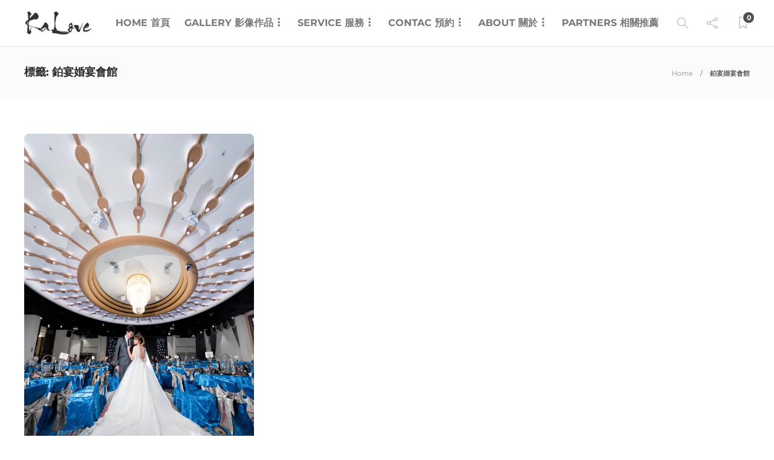

--- FILE ---
content_type: text/html; charset=UTF-8
request_url: https://kalove.tw/tag/%E9%89%91%E5%AE%B4%E5%A9%9A%E5%AE%B4%E6%9C%83%E9%A4%A8/
body_size: 11658
content:
<!DOCTYPE html>
<html lang="zh-TW">
<head>
	<meta charset="UTF-8">
			<meta name="viewport" content="width=device-width, initial-scale=1">
		<meta name='robots' content='index, follow, max-image-preview:large, max-snippet:-1, max-video-preview:-1' />
	
	
	<!-- This site is optimized with the Yoast SEO plugin v25.9 - https://yoast.com/wordpress/plugins/seo/ -->
	<link media="all" href="https://kalove.tw/wp-content/cache/autoptimize/css/autoptimize_6acf3245583af3f3270dc5e5530299f4.css" rel="stylesheet"><link media="screen" href="https://kalove.tw/wp-content/cache/autoptimize/css/autoptimize_9a8c12f1d0e199c310ea49f3eb67b449.css" rel="stylesheet"><title>鉑宴婚宴會館 - 婚攝卡樂</title>
	<link rel="canonical" href="https://kalove.tw/tag/鉑宴婚宴會館/" />
	<meta property="og:locale" content="zh_TW" />
	<meta property="og:type" content="article" />
	<meta property="og:title" content="鉑宴婚宴會館 - 婚攝卡樂" />
	<meta property="og:url" content="https://kalove.tw/tag/鉑宴婚宴會館/" />
	<meta property="og:site_name" content="婚攝卡樂" />
	<meta property="og:image" content="https://kalove.tw/wp-content/uploads/2015LOGO_B.png" />
	<meta property="og:image:width" content="1280" />
	<meta property="og:image:height" content="450" />
	<meta property="og:image:type" content="image/png" />
	<meta name="twitter:card" content="summary_large_image" />
	<script type="application/ld+json" class="yoast-schema-graph">{"@context":"https://schema.org","@graph":[{"@type":"CollectionPage","@id":"https://kalove.tw/tag/%e9%89%91%e5%ae%b4%e5%a9%9a%e5%ae%b4%e6%9c%83%e9%a4%a8/","url":"https://kalove.tw/tag/%e9%89%91%e5%ae%b4%e5%a9%9a%e5%ae%b4%e6%9c%83%e9%a4%a8/","name":"鉑宴婚宴會館 - 婚攝卡樂","isPartOf":{"@id":"https://kalove.tw/#website"},"primaryImageOfPage":{"@id":"https://kalove.tw/tag/%e9%89%91%e5%ae%b4%e5%a9%9a%e5%ae%b4%e6%9c%83%e9%a4%a8/#primaryimage"},"image":{"@id":"https://kalove.tw/tag/%e9%89%91%e5%ae%b4%e5%a9%9a%e5%ae%b4%e6%9c%83%e9%a4%a8/#primaryimage"},"thumbnailUrl":"https://kalove.tw/wp-content/uploads/50289796648_eed28b8548_b.jpg","breadcrumb":{"@id":"https://kalove.tw/tag/%e9%89%91%e5%ae%b4%e5%a9%9a%e5%ae%b4%e6%9c%83%e9%a4%a8/#breadcrumb"},"inLanguage":"zh-TW"},{"@type":"ImageObject","inLanguage":"zh-TW","@id":"https://kalove.tw/tag/%e9%89%91%e5%ae%b4%e5%a9%9a%e5%ae%b4%e6%9c%83%e9%a4%a8/#primaryimage","url":"https://kalove.tw/wp-content/uploads/50289796648_eed28b8548_b.jpg","contentUrl":"https://kalove.tw/wp-content/uploads/50289796648_eed28b8548_b.jpg","width":683,"height":1024},{"@type":"BreadcrumbList","@id":"https://kalove.tw/tag/%e9%89%91%e5%ae%b4%e5%a9%9a%e5%ae%b4%e6%9c%83%e9%a4%a8/#breadcrumb","itemListElement":[{"@type":"ListItem","position":1,"name":"首頁","item":"https://kalove.tw/"},{"@type":"ListItem","position":2,"name":"鉑宴婚宴會館"}]},{"@type":"WebSite","@id":"https://kalove.tw/#website","url":"https://kalove.tw/","name":"婚攝卡樂","description":"台北桃園新竹最多人推薦的婚攝團隊","publisher":{"@id":"https://kalove.tw/#organization"},"potentialAction":[{"@type":"SearchAction","target":{"@type":"EntryPoint","urlTemplate":"https://kalove.tw/?s={search_term_string}"},"query-input":{"@type":"PropertyValueSpecification","valueRequired":true,"valueName":"search_term_string"}}],"inLanguage":"zh-TW"},{"@type":"Organization","@id":"https://kalove.tw/#organization","name":"婚攝卡樂","url":"https://kalove.tw/","logo":{"@type":"ImageObject","inLanguage":"zh-TW","@id":"https://kalove.tw/#/schema/logo/image/","url":"https://kalove.tw/wp-content/uploads/2015LOGO_B.png","contentUrl":"https://kalove.tw/wp-content/uploads/2015LOGO_B.png","width":1280,"height":450,"caption":"婚攝卡樂"},"image":{"@id":"https://kalove.tw/#/schema/logo/image/"},"sameAs":["https://www.facebook.com/kalovewedding"]}]}</script>
	<!-- / Yoast SEO plugin. -->



<link rel='dns-prefetch' href='//use.fontawesome.com' />

<link rel="alternate" type="application/rss+xml" title="訂閱《婚攝卡樂》&raquo; 資訊提供" href="https://kalove.tw/feed/" />
<link rel="alternate" type="application/rss+xml" title="訂閱《婚攝卡樂》&raquo; 留言的資訊提供" href="https://kalove.tw/comments/feed/" />
<link rel="alternate" type="application/rss+xml" title="訂閱《婚攝卡樂》&raquo; 標籤〈鉑宴婚宴會館〉的資訊提供" href="https://kalove.tw/tag/%e9%89%91%e5%ae%b4%e5%a9%9a%e5%ae%b4%e6%9c%83%e9%a4%a8/feed/" />
		
		<script type="text/javascript">
/* <![CDATA[ */
window._wpemojiSettings = {"baseUrl":"https:\/\/s.w.org\/images\/core\/emoji\/16.0.1\/72x72\/","ext":".png","svgUrl":"https:\/\/s.w.org\/images\/core\/emoji\/16.0.1\/svg\/","svgExt":".svg","source":{"concatemoji":"https:\/\/kalove.tw\/wp-includes\/js\/wp-emoji-release.min.js?ver=6.8.3"}};
/*! This file is auto-generated */
!function(s,n){var o,i,e;function c(e){try{var t={supportTests:e,timestamp:(new Date).valueOf()};sessionStorage.setItem(o,JSON.stringify(t))}catch(e){}}function p(e,t,n){e.clearRect(0,0,e.canvas.width,e.canvas.height),e.fillText(t,0,0);var t=new Uint32Array(e.getImageData(0,0,e.canvas.width,e.canvas.height).data),a=(e.clearRect(0,0,e.canvas.width,e.canvas.height),e.fillText(n,0,0),new Uint32Array(e.getImageData(0,0,e.canvas.width,e.canvas.height).data));return t.every(function(e,t){return e===a[t]})}function u(e,t){e.clearRect(0,0,e.canvas.width,e.canvas.height),e.fillText(t,0,0);for(var n=e.getImageData(16,16,1,1),a=0;a<n.data.length;a++)if(0!==n.data[a])return!1;return!0}function f(e,t,n,a){switch(t){case"flag":return n(e,"\ud83c\udff3\ufe0f\u200d\u26a7\ufe0f","\ud83c\udff3\ufe0f\u200b\u26a7\ufe0f")?!1:!n(e,"\ud83c\udde8\ud83c\uddf6","\ud83c\udde8\u200b\ud83c\uddf6")&&!n(e,"\ud83c\udff4\udb40\udc67\udb40\udc62\udb40\udc65\udb40\udc6e\udb40\udc67\udb40\udc7f","\ud83c\udff4\u200b\udb40\udc67\u200b\udb40\udc62\u200b\udb40\udc65\u200b\udb40\udc6e\u200b\udb40\udc67\u200b\udb40\udc7f");case"emoji":return!a(e,"\ud83e\udedf")}return!1}function g(e,t,n,a){var r="undefined"!=typeof WorkerGlobalScope&&self instanceof WorkerGlobalScope?new OffscreenCanvas(300,150):s.createElement("canvas"),o=r.getContext("2d",{willReadFrequently:!0}),i=(o.textBaseline="top",o.font="600 32px Arial",{});return e.forEach(function(e){i[e]=t(o,e,n,a)}),i}function t(e){var t=s.createElement("script");t.src=e,t.defer=!0,s.head.appendChild(t)}"undefined"!=typeof Promise&&(o="wpEmojiSettingsSupports",i=["flag","emoji"],n.supports={everything:!0,everythingExceptFlag:!0},e=new Promise(function(e){s.addEventListener("DOMContentLoaded",e,{once:!0})}),new Promise(function(t){var n=function(){try{var e=JSON.parse(sessionStorage.getItem(o));if("object"==typeof e&&"number"==typeof e.timestamp&&(new Date).valueOf()<e.timestamp+604800&&"object"==typeof e.supportTests)return e.supportTests}catch(e){}return null}();if(!n){if("undefined"!=typeof Worker&&"undefined"!=typeof OffscreenCanvas&&"undefined"!=typeof URL&&URL.createObjectURL&&"undefined"!=typeof Blob)try{var e="postMessage("+g.toString()+"("+[JSON.stringify(i),f.toString(),p.toString(),u.toString()].join(",")+"));",a=new Blob([e],{type:"text/javascript"}),r=new Worker(URL.createObjectURL(a),{name:"wpTestEmojiSupports"});return void(r.onmessage=function(e){c(n=e.data),r.terminate(),t(n)})}catch(e){}c(n=g(i,f,p,u))}t(n)}).then(function(e){for(var t in e)n.supports[t]=e[t],n.supports.everything=n.supports.everything&&n.supports[t],"flag"!==t&&(n.supports.everythingExceptFlag=n.supports.everythingExceptFlag&&n.supports[t]);n.supports.everythingExceptFlag=n.supports.everythingExceptFlag&&!n.supports.flag,n.DOMReady=!1,n.readyCallback=function(){n.DOMReady=!0}}).then(function(){return e}).then(function(){var e;n.supports.everything||(n.readyCallback(),(e=n.source||{}).concatemoji?t(e.concatemoji):e.wpemoji&&e.twemoji&&(t(e.twemoji),t(e.wpemoji)))}))}((window,document),window._wpemojiSettings);
/* ]]> */
</script>


<link rel='stylesheet' id='ls-google-fonts-css' href='https://kalove.tw/wp-content/cache/autoptimize/css/autoptimize_single_fc5be847903cee0ee1201420846ac4ac.css?ver=1647285169' type='text/css' media='all' />




<link rel='stylesheet' id='font-awesome-svg-styles-css' href='https://kalove.tw/wp-content/cache/autoptimize/css/autoptimize_single_19cf47f65b95a2cbd2b4dd6a4988d373.css' type='text/css' media='all' />


<link rel='stylesheet' id='font-awesome-official-css' href='https://use.fontawesome.com/releases/v5.15.4/css/all.css' type='text/css' media='all' integrity="sha384-DyZ88mC6Up2uqS4h/KRgHuoeGwBcD4Ng9SiP4dIRy0EXTlnuz47vAwmeGwVChigm" crossorigin="anonymous" />







<link rel='stylesheet' id='gillion-theme-settings-css' href='https://kalove.tw/wp-content/cache/autoptimize/css/autoptimize_single_3a27b5059aa7fdaeaa0accb3eafc6295.css?ver=663892621' type='text/css' media='all' />

<link rel='stylesheet' id='gillion-default-fonts-css' href='https://kalove.tw/wp-content/cache/autoptimize/css/autoptimize_single_11e4132990dec920c84f434398393bc5.css?ver=1647285169' type='text/css' media='all' />
<link rel="preload" as="style" href="https://kalove.tw/wp-content/cache/autoptimize/css/autoptimize_single_4faf5ddbe7dee31de8564bb5ee949162.css?ver=1647285169" /><link rel="stylesheet" href="https://kalove.tw/wp-content/cache/autoptimize/css/autoptimize_single_4faf5ddbe7dee31de8564bb5ee949162.css?ver=1647285169" media="print" onload="this.media='all'"><noscript><link rel="stylesheet" href="//kalove.tw/wp-content/uploads/omgf/omgf-stylesheet-88/omgf-stylesheet-88.css?ver=1647285169" /></noscript><link rel='stylesheet' id='font-awesome-official-v4shim-css' href='https://use.fontawesome.com/releases/v5.15.4/css/v4-shims.css' type='text/css' media='all' integrity="sha384-Vq76wejb3QJM4nDatBa5rUOve+9gkegsjCebvV/9fvXlGWo4HCMR4cJZjjcF6Viv" crossorigin="anonymous" />

<script type="text/javascript" src="https://kalove.tw/wp-includes/js/jquery/jquery.min.js?ver=3.7.1" id="jquery-core-js"></script>


<script type="text/javascript" id="gillion-scripts-js-extra">
/* <![CDATA[ */
var gillion_loadmore_posts = {"ajax_url":"https:\/\/kalove.tw\/wp-admin\/admin-ajax.php"};
var gillion = {"siteurl":"https:\/\/kalove.tw\/","loggedin":"","page_loader":"0","notice":"","header_animation_dropdown_delay":"1000","header_animation_dropdown":"easeOutQuint","header_animation_dropdown_speed":"300","lightbox_opacity":"0.88","lightbox_transition":"elastic","page_numbers_prev":"Previous","page_numbers_next":"Next","rtl_support":"","footer_parallax":"","social_share":"{\"email\":true,\"facebook\":true,\"line\":true}","text_show_all":"Show All","single_post_slider_parallax":"1"};
/* ]]> */
</script>


<script></script><meta name="generator" content="Powered by LayerSlider 6.9.2 - Multi-Purpose, Responsive, Parallax, Mobile-Friendly Slider Plugin for WordPress." />
<!-- LayerSlider updates and docs at: https://layerslider.kreaturamedia.com -->
<link rel="https://api.w.org/" href="https://kalove.tw/wp-json/" /><link rel="alternate" title="JSON" type="application/json" href="https://kalove.tw/wp-json/wp/v2/tags/681" /><link rel="EditURI" type="application/rsd+xml" title="RSD" href="https://kalove.tw/xmlrpc.php?rsd" />
<meta name="generator" content="WordPress 6.8.3" />
<meta name="generator" content="Redux 4.5.7" />		<script>
			document.documentElement.className = document.documentElement.className.replace('no-js', 'js');
		</script>
				
		<meta name="generator" content="Powered by WPBakery Page Builder - drag and drop page builder for WordPress."/>
<link rel="icon" href="https://kalove.tw/wp-content/uploads/2015LOGO_2-512-50x50.jpg" sizes="32x32" />
<link rel="icon" href="https://kalove.tw/wp-content/uploads/2015LOGO_2-512-220x220.jpg" sizes="192x192" />
<link rel="apple-touch-icon" href="https://kalove.tw/wp-content/uploads/2015LOGO_2-512-220x220.jpg" />
<meta name="msapplication-TileImage" content="https://kalove.tw/wp-content/uploads/2015LOGO_2-512-300x300.jpg" />
<noscript><style> .wpb_animate_when_almost_visible { opacity: 1; }</style></noscript></head>
<body class="archive tag tag-681 wp-theme-gillion sh-body-header-sticky sh-bookmarks-style_title sh-title-style1 sh-section-tabs-style1 sh-carousel-style1 sh-carousel-position-title sh-post-categories-style1 sh-review-style1 sh-meta-order-bottom sh-instagram-widget-columns2 sh-categories-position-title sh-media-icon-style1 sh-wc-labels-off wpb-js-composer js-comp-ver-8.1 vc_responsive" >


<div class="sh-header-side">
			
<div id="subscribe-1" class="widget_sh_mailChimp widget_sh_mailChimp_style1 widget-item widget_subscribe">
	<div class="sh-widget-title-styling"><h5 class="widget-title">Subscribe Now</h5></div>
	
	
</div><div id="posts_slider-3" class="widget_facebook widget-item widget_posts_slider">
			<div class="widget-slide-arrows-container not-slider">
			<div class="sh-widget-title-styling"><h5 class="widget-title">Trending News</h5></div>                			<div class="widget-slide-arrows sh-carousel-buttons-styling"></div>
            		</div>
	
	
    
</div>	</div>
<div class="sh-header-side-overlay"></div>

	<div id="page-container" class="">
		
														<header class="primary-mobile">
						<div id="header-mobile" class="sh-header-mobile">
	<div class="sh-header-mobile-navigation">
		<div class="container">
			<div class="sh-table sh-header-mobile-table">
				<div class="sh-table-cell">

										<nav id="header-navigation-mobile" class="header-standard-position sh-header-mobile-navigation-left">
						<div class="sh-nav-container">
							<ul class="sh-nav">
								<li>
									<div class="sh-hamburger-menu sh-nav-dropdown">
					                	<span></span>
					                	<span></span>
					                	<span></span>
					                	<span></span>
					                </div>
								</li>
							</ul>
						</div>
					</nav>

				</div>
				<div class="sh-table-cell sh-header-logo-container">

										        <div class="header-logo">
            <a href="https://kalove.tw/" class="header-logo-container sh-table-small">
                <div class="sh-table-cell">

                    <img class="sh-standard-logo lazyload" data-src="https://kalove.tw/wp-content/uploads/LOGO.png" alt="婚攝卡樂" height=&quot;50&quot; src="[data-uri]" style="--smush-placeholder-width: 114px; --smush-placeholder-aspect-ratio: 114/40;" />
                    <img class="sh-sticky-logo lazyload" data-src="https://kalove.tw/wp-content/uploads/LOGO.png" alt="婚攝卡樂" height=&quot;50&quot; src="[data-uri]" style="--smush-placeholder-width: 114px; --smush-placeholder-aspect-ratio: 114/40;" />
                    <img class="sh-light-logo lazyload" data-src="https://kalove.tw/wp-content/uploads/LOGO.png" alt="婚攝卡樂" height=&quot;50&quot; src="[data-uri]" style="--smush-placeholder-width: 114px; --smush-placeholder-aspect-ratio: 114/40;" />

                </div>
            </a>
        </div>

    
				</div>
				<div class="sh-table-cell">

										<nav class="header-standard-position sh-header-mobile-navigation-right">
						<div class="sh-nav-container">
							<ul class="sh-nav">

																 <li class="menu-item menu-item-has-children sh-nav-readmore sh-nav-special"> <a href="https://kalove.tw/?read-it-later"> <div> <i class="ti-bookmark"></i> <span class="sh-read-later-total">0</span> </div> </a> </li> 
							</ul>
						</div>
					</nav>

				</div>
			</div>
		</div>
	</div>
	<nav class="sh-header-mobile-dropdown">
		<div class="container sh-nav-container">
			<ul class="sh-nav-mobile"></ul>
		</div>

		<div class="container sh-nav-container">
							<div class="header-mobile-social-media">
					<a href="https://www.facebook.com/kalovewedding"  target = "_blank"  class="social-media-facebook">
                    <i class="fa fa-facebook"></i>
                </a><a href="https://www.instagram.com/kalove617/"  target = "_blank"  class="social-media-instagram">
                    <i class="fa fa-instagram"></i>
                </a><div class="sh-clear"></div>				</div>
					</div>

					<div class="header-mobile-search">
				<div class="container sh-nav-container">
					<form role="search" method="get" class="header-mobile-form" action="https://kalove.tw/">
						<input class="header-mobile-form-input" type="text" placeholder="Search here.." value="" name="s" required />
						<button type="submit" class="header-mobile-form-submit">
							<i class="icon-magnifier"></i>
						</button>
					</form>
				</div>
			</div>
			</nav>
</div>
					</header>
					<header class="primary-desktop">
						
<div class="sh-header-height">
	<div class="sh-header sh-header-2 sh-sticky-header">
		<div class="container">
			<div class="sh-table">
				<div class="sh-table-cell sh-header-logo-container">

										<nav class="header-standard-position">
						<div class="sh-nav-container">
							<ul class="sh-nav sh-nav-left">
								<li>
																		        <div class="header-logo">
            <a href="https://kalove.tw/" class="header-logo-container sh-table-small">
                <div class="sh-table-cell">

                    <img class="sh-standard-logo lazyload" data-src="https://kalove.tw/wp-content/uploads/LOGO.png" alt="婚攝卡樂" height=&quot;50&quot; src="[data-uri]" style="--smush-placeholder-width: 114px; --smush-placeholder-aspect-ratio: 114/40;" />
                    <img class="sh-sticky-logo lazyload" data-src="https://kalove.tw/wp-content/uploads/LOGO.png" alt="婚攝卡樂" height=&quot;50&quot; src="[data-uri]" style="--smush-placeholder-width: 114px; --smush-placeholder-aspect-ratio: 114/40;" />
                    <img class="sh-light-logo lazyload" data-src="https://kalove.tw/wp-content/uploads/LOGO.png" alt="婚攝卡樂" height=&quot;50&quot; src="[data-uri]" style="--smush-placeholder-width: 114px; --smush-placeholder-aspect-ratio: 114/40;" />

                </div>
            </a>
        </div>

    								</li>
							</ul>
						</div>
					</nav>

				</div>
				<div class="sh-table-cell sh-header-nav-container">

										<nav id="header-navigation" class="header-standard-position">

													<div class="sh-nav-container">
								<ul class="sh-nav">
									<li id="menu-item-2849" class="menu-item menu-item-type-post_type menu-item-object-page menu-item-home menu-item-2849"><a title = "婚攝卡樂" rel = "home" href = "https://kalove.tw/">Home 首頁</a></li><li id="menu-item-16" class="menu-item menu-item-type-custom menu-item-object-custom menu-item-has-children menu-item-16"><a title = "Gallery 影像作品" href = "#">Gallery 影像作品</a><ul class="sub-menu"><li id="menu-item-1364" class="menu-item menu-item-type-taxonomy menu-item-object-category menu-item-1364"><a title = "WeddingDay 婚禮攝影" href = "https://kalove.tw/category/kalove/wedding-day/">Wedding Day 婚禮攝影</a></li><li id="menu-item-1366" class="menu-item menu-item-type-taxonomy menu-item-object-category menu-item-1366"><a title = "Pregnant 孕婦寫真" href = "https://kalove.tw/category/kalove/pregnant/">Pregnant 孕婦寫真</a></li><li id="menu-item-1365" class="menu-item menu-item-type-taxonomy menu-item-object-category menu-item-1365"><a title = "Pre-Wedding 自助婚紗" href = "https://kalove.tw/category/kalove/pre-wedding/">Pre-Wedding 自助婚紗</a></li><li id="menu-item-1367" class="menu-item menu-item-type-taxonomy menu-item-object-category menu-item-1367"><a title = "Wedding Day 婚禮錄影" href = "https://kalove.tw/category/wedding-day-sam/">Wedding Day 婚禮錄影 | Sam</a></li></ul></li><li id="menu-item-17" class="menu-item menu-item-type-custom menu-item-object-custom menu-item-has-children menu-item-17"><a title = "Service 服務" href = "#">Service 服務</a><ul class="sub-menu"><li id="menu-item-353" class="menu-item menu-item-type-post_type menu-item-object-page menu-item-353"><a title = "WeddingDay 婚禮攝影" href = "https://kalove.tw/wedding-service/">Wedding Day 婚禮攝影</a></li><li id="menu-item-421" class="menu-item menu-item-type-post_type menu-item-object-page menu-item-421"><a title = "Pregnant 孕婦寫真" href = "https://kalove.tw/pregnant-service/">Pregnant 孕婦寫真</a></li></ul></li><li id="menu-item-18" class="menu-item menu-item-type-custom menu-item-object-custom menu-item-has-children menu-item-18"><a title = "Contac 預約" href = "#">Contac 預約</a><ul class="sub-menu"><li id="menu-item-118" class="menu-item menu-item-type-post_type menu-item-object-page menu-item-118"><a title = "WeddingDay 婚禮記錄預約" href = "https://kalove.tw/wedding-contac/">Wedding Day 婚禮記錄預約</a></li></ul></li><li id="menu-item-19" class="menu-item menu-item-type-custom menu-item-object-custom menu-item-has-children menu-item-19"><a title = "About 關於" href = "#">About 關於</a><ul class="sub-menu"><li id="menu-item-2247" class="menu-item menu-item-type-post_type menu-item-object-page menu-item-2247"><a title = "找婚攝必須知道的六件事！" href = "https://kalove.tw/looking-for-wedding-photographer/">找婚攝必須知道的六件事</a></li><li id="menu-item-3688" class="menu-item menu-item-type-post_type menu-item-object-page menu-item-3688"><a href = "https://kalove.tw/six-things-to-know-when-choosing-a-wedding-photographer/">找婚攝掌握六件事</a></li><li id="menu-item-1403" class="menu-item menu-item-type-post_type menu-item-object-page menu-item-1403"><a title = "屬於妳的婚禮故事" href = "https://kalove.tw/%e5%b1%ac%e6%96%bc%e5%a6%b3%e7%9a%84%e5%a9%9a%e7%a6%ae%e6%95%85%e4%ba%8b/">屬於妳的婚禮故事</a></li><li id="menu-item-2286" class="menu-item menu-item-type-post_type menu-item-object-page menu-item-2286"><a title = "雙婚攝的好處與目的" href = "https://kalove.tw/%e9%9b%99%e5%a9%9a%e6%94%9d%e7%9a%84%e5%a5%bd%e8%99%95%e8%88%87%e7%9b%ae%e7%9a%84/">雙婚攝的好處與目的</a></li><li id="menu-item-126" class="menu-item menu-item-type-post_type menu-item-object-page menu-item-126"><a title = "Kalove 關於卡樂" href = "https://kalove.tw/about/">我是卡樂</a></li><li id="menu-item-125" class="menu-item menu-item-type-post_type menu-item-object-page menu-item-125"><a title = "Talk 聊聊婚禮紀實" href = "https://kalove.tw/talk/">聊聊婚禮紀實</a></li><li id="menu-item-960" class="menu-item menu-item-type-post_type menu-item-object-page menu-item-960"><a title = "Wedding-Note 婚禮拍攝注意事項" href = "https://kalove.tw/wedding-note/">婚禮拍攝注意事項</a></li><li id="menu-item-682" class="menu-item menu-item-type-post_type menu-item-object-page menu-item-682"><a title = "Recognition 新人推薦" href = "https://kalove.tw/recommend/">新人推薦</a></li><li id="menu-item-653" class="menu-item menu-item-type-post_type menu-item-object-page menu-item-653"><a title = "Tool 攝影器材" href = "https://kalove.tw/tool/">攝影器材</a></li></ul></li><li id="menu-item-431" class="menu-item menu-item-type-post_type menu-item-object-page menu-item-431"><a title = "Partners 相關推薦" href = "https://kalove.tw/partners/">Partners 相關推薦</a></li>																		
            <li class="menu-item sh-nav-search sh-nav-special">
                <a href="#"><i class="icon icon-magnifier"></i></a>
            </li>									
            <li class="menu-item menu-item-has-children sh-nav-share sh-nav-special">
            	<a href="#">
            		<div>
            			<i class="icon icon-share"></i>
            		</div>
            	</a>
            	<ul class="sub-menu sh-nav-share-ul">
            		<li class="sh-share-item sh-share-item-facebook menu-item">
                <a href="https://www.facebook.com/kalovewedding"  target = "_blank" >
                    <i class="fa fa-facebook"></i>
                </a>
            </li><li class="sh-share-item sh-share-item-instagram menu-item">
                <a href="https://www.instagram.com/kalove617/"  target = "_blank" >
                    <i class="fa fa-instagram"></i>
                </a>
            </li>
            	</ul>
            </li>																											 <li class="menu-item menu-item-has-children sh-nav-readmore sh-nav-special"> <a href="https://kalove.tw/?read-it-later"> <div> <i class="ti-bookmark"></i> <span class="sh-read-later-total">0</span> </div> </a> <ul class="sub-menu sh-read-later-list sh-read-later-list-init"> <li class="sh-read-later-item menu-item text-center"> <a href="https://kalove.tw/?read-it-later"> Login to add posts to your read later list </a> </li> </ul> </li> 																		
								</ul>
							</div>

											</nav>

				</div>
			</div>
		</div>

		<div class="sh-header-search-side">
	<div class="sh-header-search-side-container">

		<form method="get" class="sh-header-search-form" action="https://kalove.tw/">
			<input type="text" value="" name="s" class="sh-header-search-side-input" placeholder="Enter a keyword to search..." />
			<div class="sh-header-search-side-close">
				<i class="ti-close"></i>
			</div>
			<div class="sh-header-search-side-icon">
				<i class="ti-search"></i>
			</div>
		</form>

	</div>
</div>
	</div>
</div>
					</header>
							


			


			
	
		<div class="sh-titlebar">
			<div class="container">
				<div class="sh-table sh-titlebar-height-small">
					<div class="titlebar-title sh-table-cell">

													<h1>
								標籤: <span>鉑宴婚宴會館</span>							</h1>
						
					</div>
											<div class="title-level sh-table-cell">

							<div id="breadcrumbs" class="breadcrumb-trail breadcrumbs"><span class="item-home"><a class="bread-link bread-home" href="https://kalove.tw/" title="Home">Home</a></span><span class="separator"> &gt; </span><span class="item-current item-tag"><span class="bread-current bread-tag">鉑宴婚宴會館</span></span></div>
						</div>
									</div>
			</div>
		</div>

	

			
		
			<div id="wrapper" class="layout-default">
				
				<div class="content-container sh-page-layout-default">
									<div class="container entry-content">
				
				
	
    	<div id="content-wrapper">
    		<div id="content" class="">
				
				
    			<div class="sh-group blog-list blog-style-masonry blog-style-masonry-card">

    				
	<article id="post-3195" class="post-item post-3195 post type-post status-publish format-standard has-post-thumbnail hentry category-wedding-day category-kalove tag-271 tag-767 tag-682 tag-681 tag-683 tag-684">
		<div class="post-container">

			
				<div class="post-thumbnail">
											<img width="585" height="877" src="[data-uri]" data-lazy-type="image" data-lazy-src="https://kalove.tw/wp-content/uploads/50289796648_eed28b8548_b-585x877.jpg" class="lazy lazy-hidden attachment-gillion-masonry size-gillion-masonry wp-post-image" alt="" decoding="async" fetchpriority="high" data-lazy-srcset="https://kalove.tw/wp-content/uploads/50289796648_eed28b8548_b-585x877.jpg 585w, https://kalove.tw/wp-content/uploads/50289796648_eed28b8548_b.jpg 683w" data-lazy-sizes="(max-width: 585px) 100vw, 585px" /><noscript><img width="585" height="877" src="https://kalove.tw/wp-content/uploads/50289796648_eed28b8548_b-585x877.jpg" class="attachment-gillion-masonry size-gillion-masonry wp-post-image" alt="" decoding="async" fetchpriority="high" srcset="https://kalove.tw/wp-content/uploads/50289796648_eed28b8548_b-585x877.jpg 585w, https://kalove.tw/wp-content/uploads/50289796648_eed28b8548_b.jpg 683w" sizes="(max-width: 585px) 100vw, 585px" /></noscript>					
					            <a href="https://kalove.tw/%e9%89%91%e5%ae%b4%e5%a9%9a%e5%ae%b4%e6%9c%83%e9%a4%a8-%e5%a9%9a%e6%94%9d-tree-pon/" class="post-overlay"></a>
        														</div>

			
			<div class="post-content-container">
				<div class="post-categories-container">
                <div class="post-categories"><a href="https://kalove.tw/category/kalove/wedding-day/">Wedding Day 婚禮攝影</a>, <a href="https://kalove.tw/category/kalove/">卡樂</a></div>
            </div>
				<a href="https://kalove.tw/%e9%89%91%e5%ae%b4%e5%a9%9a%e5%ae%b4%e6%9c%83%e9%a4%a8-%e5%a9%9a%e6%94%9d-tree-pon/" class="post-title">
					<h2>												鉑宴婚宴會館「婚攝」- TREE + PON&nbsp;<span class="post-read-later post-read-later-guest" href="#login-register" data-type="add" data-id="3195"><i class="fa fa-bookmark-o"></i></span>					</h2>				</a>

				
    
            <div class="post-content">
            藉由好友大力推薦，好友捶心肝掛保證，搭上橋樑，有緣幫新人拍攝婚禮，首次來到鉑宴婚宴會館拍攝婚禮，卡樂從新竹搬家到桃園後，只距離新家五百公尺，加上此次只拍攝單午宴...        </div>
    
            <div class="post-meta">
            
    <div class="post-meta-content">
                    <span class="post-auhor-date">
                                <span>
                <a href="https://kalove.tw/author/liaoyihsin/" class="post-author">kalove</a></span>,
                                    <a href="https://kalove.tw/%e9%89%91%e5%ae%b4%e5%a9%9a%e5%ae%b4%e6%9c%83%e9%a4%a8-%e5%a9%9a%e6%94%9d-tree-pon/" class="post-date">
                                                                            5 年 ago                                            </a>
                            </span>
        
                
                
                
                            <span class="post-readtime">
                <i class="icon icon-clock"></i>
                1 min <span>read</span>            </span>
        
                
                                            <span class="responsive-post-read-later">
                    &nbsp;<span class="post-read-later post-read-later-guest" href="#login-register" data-type="add" data-id="3195"><i class="fa fa-bookmark-o"></i></span>                </span>
                        </div>

        </div>
    
			</div>

		</div>
	</article>



    			</div>
    			
    		</div>
    		    	</div>

    

					</div>
				</div>

		
	
					
				<footer class="sh-footer">
					<div class="sh-footer-widgets">
    <div class="container">
        <div class="row">
            <div class="col-md-4 col-sm-6">
                
<div id="about_us-2" class="widget_about_us widget-item widget_about_us">
	<div class="sh-widget-title-styling"><h4 class="widget-title">About Us</h4></div>
	
			<p class="widget-quote">用最自然的拍攝手法，記錄您最美的一天。</p>
	

					<p class="widget-description">在這個重要的人生時刻，我們的攝影師將捕捉每一個珍貴的瞬間，為您的婚禮留下難忘的回憶。我們的攝影風格注重細節、自然、優雅，讓您在回憶時仍能感受到當時的情感和氛圍。我們與新人合作，致力於打造獨特且具有個人風格的攝影作品，讓您的婚禮不再是只有當天的一次盛大活動，更是一個永恆的故事。</p>
		
			<p class="widget-quote-description">把握機會，幸福從此刻誕生，趕快預約吧！</p>
	
	

</div><div id="custom_html-5" class="widget_text widget-item widget_custom_html"><div class="sh-widget-title-styling"><h4 class="widget-title">LINE QR Code</h4></div><div class="textwidget custom-html-widget"><a href="https://lin.ee/QhqsYyH" target="_blank"><img class="lazy lazy-hidden" src="[data-uri]" data-lazy-type="image" data-lazy-src="https://qr-official.line.me/gs/M_171duclk_BW.png" alt="LINEQR"><noscript><img src="https://qr-official.line.me/gs/M_171duclk_BW.png" alt="LINEQR"></noscript></a></div></div>            </div>
            <div class="col-md-4 col-sm-6">
                <div id="posts_slider-6" class="widget_facebook widget-item widget_posts_slider">
			<div class="widget-slide-arrows-container">
			<div class="sh-widget-title-styling"><h4 class="widget-title">Trending Slider</h4></div>                			<div class="widget-slide-arrows sh-carousel-buttons-styling"></div>
            		</div>
	
			
			<div class="sh-widget-posts-slider sh-widget-posts-slider-group-style2 style3 sh-widget-posts-slider-init">
				
					<div class="sh-widget-posts-slider-item sh-widget-posts-slider-style2">
						<div class="sh-ratio">
							<div class="sh-ratio-container">
								<div class="sh-ratio-content lazyload" style="background-image:inherit;" data-bg-image="url( https://kalove.tw/wp-content/uploads/54786763060_3fa9d3f0ac_b-420x265.jpg)">
									<div class="sh-widget-posts-slider-content">

										<a href="https://kalove.tw/%e8%97%8f%e9%ae%ae%e9%96%a3-%e5%a9%9a%e6%94%9d-%e7%a9%8e%e7%b6%b8-%e7%b5%ae%e6%b6%b5/">
											<h5 class="post-title">
												藏鮮閣「婚攝」- 穎綸 + 絮涵&nbsp;<span class="post-read-later post-read-later-guest" href="#login-register" data-type="add" data-id="3973"><i class="fa fa-bookmark-o"></i></span>											</h5>
										</a>
										<div class="post-meta">
											
    <div class="post-meta-content">
        
                                            <span class="post-auhor-date">
                    <a href="https://kalove.tw/%e8%97%8f%e9%ae%ae%e9%96%a3-%e5%a9%9a%e6%94%9d-%e7%a9%8e%e7%b6%b8-%e7%b5%ae%e6%b6%b5/" class="post-date">
                                                    8 個月 ago                                            </a>
                </span>
                    
                
                
                
                            <span class="post-views">
                <i class="icon icon-eye"></i>
                518            </span>
        
                                            <span class="responsive-post-read-later">
                    &nbsp;<span class="post-read-later post-read-later-guest" href="#login-register" data-type="add" data-id="3973"><i class="fa fa-bookmark-o"></i></span>                </span>
                        </div>

										</div>

									</div>
								</div>
							</div>
						</div>
					</div>

				
					<div class="sh-widget-posts-slider-item sh-widget-posts-slider-style2">
						<div class="sh-ratio">
							<div class="sh-ratio-container">
								<div class="sh-ratio-content lazyload" style="background-image:inherit;" data-bg-image="url( https://kalove.tw/wp-content/uploads/54786416291_c0b53b8893_b-420x265.jpg)">
									<div class="sh-widget-posts-slider-content">

										<a href="https://kalove.tw/%e9%ba%97%e4%ba%ac%e6%a3%a7%e9%85%92%e5%ba%97-%e5%a9%9a%e6%94%9d-%e6%98%87%e6%ba%90-%e5%ae%b6%e5%98%89/">
											<h5 class="post-title">
												麗京棧酒店「婚攝」- 昇源 + 家嘉&nbsp;<span class="post-read-later post-read-later-guest" href="#login-register" data-type="add" data-id="3969"><i class="fa fa-bookmark-o"></i></span>											</h5>
										</a>
										<div class="post-meta">
											
    <div class="post-meta-content">
        
                                            <span class="post-auhor-date">
                    <a href="https://kalove.tw/%e9%ba%97%e4%ba%ac%e6%a3%a7%e9%85%92%e5%ba%97-%e5%a9%9a%e6%94%9d-%e6%98%87%e6%ba%90-%e5%ae%b6%e5%98%89/" class="post-date">
                                                    8 個月 ago                                            </a>
                </span>
                    
                
                
                
                            <span class="post-views">
                <i class="icon icon-eye"></i>
                492            </span>
        
                                            <span class="responsive-post-read-later">
                    &nbsp;<span class="post-read-later post-read-later-guest" href="#login-register" data-type="add" data-id="3969"><i class="fa fa-bookmark-o"></i></span>                </span>
                        </div>

										</div>

									</div>
								</div>
							</div>
						</div>
					</div>

				
					<div class="sh-widget-posts-slider-item sh-widget-posts-slider-style2">
						<div class="sh-ratio">
							<div class="sh-ratio-container">
								<div class="sh-ratio-content lazyload" style="background-image:inherit;" data-bg-image="url( https://kalove.tw/wp-content/uploads/54786721910_9c4cf35485_b-420x265.jpg)">
									<div class="sh-widget-posts-slider-content">

										<a href="https://kalove.tw/%e9%a6%a5%e8%97%9d%e9%87%91%e9%ac%b1%e9%87%91%e9%a6%99%e9%85%92%e5%ba%97-%e5%a9%9a%e6%94%9d-%e4%b8%96%e5%82%91-%e5%b0%b9%e5%a9%b7/">
											<h5 class="post-title">
												馥藝金鬱金香酒店「婚攝」- 世傑 + 尹婷&nbsp;<span class="post-read-later post-read-later-guest" href="#login-register" data-type="add" data-id="3963"><i class="fa fa-bookmark-o"></i></span>											</h5>
										</a>
										<div class="post-meta">
											
    <div class="post-meta-content">
        
                                            <span class="post-auhor-date">
                    <a href="https://kalove.tw/%e9%a6%a5%e8%97%9d%e9%87%91%e9%ac%b1%e9%87%91%e9%a6%99%e9%85%92%e5%ba%97-%e5%a9%9a%e6%94%9d-%e4%b8%96%e5%82%91-%e5%b0%b9%e5%a9%b7/" class="post-date">
                                                    10 個月 ago                                            </a>
                </span>
                    
                
                
                
                            <span class="post-views">
                <i class="icon icon-eye"></i>
                500            </span>
        
                                            <span class="responsive-post-read-later">
                    &nbsp;<span class="post-read-later post-read-later-guest" href="#login-register" data-type="add" data-id="3963"><i class="fa fa-bookmark-o"></i></span>                </span>
                        </div>

										</div>

									</div>
								</div>
							</div>
						</div>
					</div>

				
					<div class="sh-widget-posts-slider-item sh-widget-posts-slider-style2">
						<div class="sh-ratio">
							<div class="sh-ratio-container">
								<div class="sh-ratio-content lazyload" style="background-image:inherit;" data-bg-image="url( https://kalove.tw/wp-content/uploads/54310502003_0a0ab4db4f_b-420x265.jpg)">
									<div class="sh-widget-posts-slider-content">

										<a href="https://kalove.tw/%e4%b8%89%e9%87%8d%e8%b2%9d%e6%96%af%e8%96%87%e6%a6%b3-%e5%a9%9a%e6%94%9d-%e6%96%87%e9%a8%b0-%e6%80%a1%e5%b2%91/">
											<h5 class="post-title">
												三重貝斯薇榳「婚攝」- 文騰 + 怡岑&nbsp;<span class="post-read-later post-read-later-guest" href="#login-register" data-type="add" data-id="3944"><i class="fa fa-bookmark-o"></i></span>											</h5>
										</a>
										<div class="post-meta">
											
    <div class="post-meta-content">
        
                                            <span class="post-auhor-date">
                    <a href="https://kalove.tw/%e4%b8%89%e9%87%8d%e8%b2%9d%e6%96%af%e8%96%87%e6%a6%b3-%e5%a9%9a%e6%94%9d-%e6%96%87%e9%a8%b0-%e6%80%a1%e5%b2%91/" class="post-date">
                                                    1 年 ago                                            </a>
                </span>
                    
                
                
                
                            <span class="post-views">
                <i class="icon icon-eye"></i>
                751            </span>
        
                                            <span class="responsive-post-read-later">
                    &nbsp;<span class="post-read-later post-read-later-guest" href="#login-register" data-type="add" data-id="3944"><i class="fa fa-bookmark-o"></i></span>                </span>
                        </div>

										</div>

									</div>
								</div>
							</div>
						</div>
					</div>

				
					<div class="sh-widget-posts-slider-item sh-widget-posts-slider-style2">
						<div class="sh-ratio">
							<div class="sh-ratio-container">
								<div class="sh-ratio-content lazyload" style="background-image:inherit;" data-bg-image="url( https://kalove.tw/wp-content/uploads/54310495503_e4f99efbb5_b-420x265.jpg)">
									<div class="sh-widget-posts-slider-content">

										<a href="https://kalove.tw/%e6%96%b0%e7%ab%b9%e5%96%9c%e4%be%86%e7%99%bb%e5%a4%a7%e9%a3%af%e5%ba%97-%e5%a9%9a%e6%94%9d-isaac-ivy/">
											<h5 class="post-title">
												新竹喜來登大飯店「婚攝」- Isaac + Ivy&nbsp;<span class="post-read-later post-read-later-guest" href="#login-register" data-type="add" data-id="3942"><i class="fa fa-bookmark-o"></i></span>											</h5>
										</a>
										<div class="post-meta">
											
    <div class="post-meta-content">
        
                                            <span class="post-auhor-date">
                    <a href="https://kalove.tw/%e6%96%b0%e7%ab%b9%e5%96%9c%e4%be%86%e7%99%bb%e5%a4%a7%e9%a3%af%e5%ba%97-%e5%a9%9a%e6%94%9d-isaac-ivy/" class="post-date">
                                                    1 年 ago                                            </a>
                </span>
                    
                
                
                
                            <span class="post-views">
                <i class="icon icon-eye"></i>
                764            </span>
        
                                            <span class="responsive-post-read-later">
                    &nbsp;<span class="post-read-later post-read-later-guest" href="#login-register" data-type="add" data-id="3942"><i class="fa fa-bookmark-o"></i></span>                </span>
                        </div>

										</div>

									</div>
								</div>
							</div>
						</div>
					</div>

				
					<div class="sh-widget-posts-slider-item sh-widget-posts-slider-style2">
						<div class="sh-ratio">
							<div class="sh-ratio-container">
								<div class="sh-ratio-content lazyload" style="background-image:inherit;" data-bg-image="url( https://kalove.tw/wp-content/uploads/240707-0698-420x265.jpg)">
									<div class="sh-widget-posts-slider-content">

										<a href="https://kalove.tw/%e6%96%b0%e7%ab%b9%e7%85%99%e6%b3%a2-%e5%a9%9a%e6%94%9d-ray-stephanie/">
											<h5 class="post-title">
												新竹煙波「婚攝」- Ray + Stephanie&nbsp;<span class="post-read-later post-read-later-guest" href="#login-register" data-type="add" data-id="3931"><i class="fa fa-bookmark-o"></i></span>											</h5>
										</a>
										<div class="post-meta">
											
    <div class="post-meta-content">
        
                                            <span class="post-auhor-date">
                    <a href="https://kalove.tw/%e6%96%b0%e7%ab%b9%e7%85%99%e6%b3%a2-%e5%a9%9a%e6%94%9d-ray-stephanie/" class="post-date">
                                                    2 年 ago                                            </a>
                </span>
                    
                
                
                
                            <span class="post-views">
                <i class="icon icon-eye"></i>
                730            </span>
        
                                            <span class="responsive-post-read-later">
                    &nbsp;<span class="post-read-later post-read-later-guest" href="#login-register" data-type="add" data-id="3931"><i class="fa fa-bookmark-o"></i></span>                </span>
                        </div>

										</div>

									</div>
								</div>
							</div>
						</div>
					</div>

							</div>

			
    
</div><div id="tag_cloud-5" class="widget-item widget_tag_cloud"><div class="sh-widget-title-styling"><h4 class="widget-title">Hot Tags</h4></div><div class="tagcloud"><a href="https://kalove.tw/tag/%e5%8f%b0%e5%8c%97%e5%a9%9a%e6%94%9d/" class="tag-cloud-link tag-link-440 tag-link-position-1" style="font-size: 14pt;" aria-label="台北婚攝 (33 個項目)">台北婚攝</a>
<a href="https://kalove.tw/tag/%e5%a9%9a%e6%94%9d%e6%8e%a8%e8%96%a6/" class="tag-cloud-link tag-link-271 tag-link-position-2" style="font-size: 22pt;" aria-label="婚攝推薦 (133 個項目)">婚攝推薦</a>
<a href="https://kalove.tw/tag/%e6%96%b0%e7%ab%b9%e5%a9%9a%e6%94%9d/" class="tag-cloud-link tag-link-766 tag-link-position-3" style="font-size: 17.866666666667pt;" aria-label="新竹婚攝 (65 個項目)">新竹婚攝</a>
<a href="https://kalove.tw/tag/%e6%99%b6%e5%ae%b4%e5%a9%9a%e6%94%9d/" class="tag-cloud-link tag-link-122 tag-link-position-4" style="font-size: 8pt;" aria-label="晶宴婚攝 (11 個項目)">晶宴婚攝</a>
<a href="https://kalove.tw/tag/%e6%99%b6%e5%ae%b4%e7%ab%b9%e5%8c%97/" class="tag-cloud-link tag-link-406 tag-link-position-5" style="font-size: 8pt;" aria-label="晶宴竹北 (11 個項目)">晶宴竹北</a>
<a href="https://kalove.tw/tag/%e6%a1%83%e5%9c%92%e5%a9%9a%e6%94%9d/" class="tag-cloud-link tag-link-767 tag-link-position-6" style="font-size: 10.4pt;" aria-label="桃園婚攝 (17 個項目)">桃園婚攝</a>
<a href="https://kalove.tw/tag/%e7%ab%b9%e5%8c%97%e6%99%b6%e5%ae%b4/" class="tag-cloud-link tag-link-407 tag-link-position-7" style="font-size: 8.4pt;" aria-label="竹北晶宴 (12 個項目)">竹北晶宴</a>
<a href="https://kalove.tw/tag/%e7%ab%b9%e5%8c%97%e6%99%b6%e5%ae%b4%e6%9c%83%e9%a4%a8/" class="tag-cloud-link tag-link-336 tag-link-position-8" style="font-size: 8.9333333333333pt;" aria-label="竹北晶宴會館 (13 個項目)">竹北晶宴會館</a>
<a href="https://kalove.tw/tag/%e9%9b%99%e5%a9%9a%e6%94%9d/" class="tag-cloud-link tag-link-416 tag-link-position-9" style="font-size: 8.4pt;" aria-label="雙婚攝 (12 個項目)">雙婚攝</a>
<a href="https://kalove.tw/tag/%e9%9b%99%e6%94%9d%e5%bd%b1%e5%b8%ab/" class="tag-cloud-link tag-link-16 tag-link-position-10" style="font-size: 8.4pt;" aria-label="雙攝影師 (12 個項目)">雙攝影師</a></div>
</div>            </div>
            <div class="col-md-4 col-sm-6">
                <div id="custom_html-2" class="widget_text widget-item widget_custom_html"><div class="sh-widget-title-styling"><h4 class="widget-title">WPJA &#038; AG｜WPJA 雙認證攝影師</h4></div><div class="textwidget custom-html-widget"><!-- WPJA & AG｜WPJA 雙認證攝影師 -->
<a href="/wpja-agwpja">
<img class="lazy lazy-hidden" src="[data-uri]" data-lazy-type="image" data-lazy-src="https://c7.staticflickr.com/6/5679/21226331238_6e72e45c87_o.jpg" alt="WPJA,AGWPJA" style="width: 370px; height: 200px;"><noscript><img src="https://c7.staticflickr.com/6/5679/21226331238_6e72e45c87_o.jpg" alt="WPJA,AGWPJA" style="width: 370px; height: 200px;"></noscript>
</a>
<!-- WPJA & AG｜WPJA 雙認證攝影師 END --></div></div><div id="custom_html-3" class="widget_text widget-item widget_custom_html"><div class="sh-widget-title-styling"><h4 class="widget-title">Contact</h4></div><div class="textwidget custom-html-widget"><!-- 聯絡方式 -->
<div class="textwidget">NAME：卡樂<br>
MOBILE：0912-530-080<br>
E-MAIL：kaloveliao@gmail.com<br>
	LINE ID：<a href="https://lin.ee/QhqsYyH" target="_blank">@171duclk</a><br></div>
<!-- 聯絡方式 END --></div></div>            </div>
        </div>
    </div>
</div>
	<div class="sh-copyrights sh-copyrights-align-left">
		<div class="container container-padding">
			<div class="sh-table">
				<div class="sh-table-cell">

					
												<div class="sh-copyrights-info">
														<span><span style="font-size: 13px"><span style="vertical-align: inherit"><span style="vertical-align: inherit"><span style="vertical-align: inherit"><span style="vertical-align: inherit">Copyrights © 2021 KaLove Wedding 保留所有權利。</span></span></span></span></span></span>
						</div>

					
				</div>
				<div class="sh-table-cell">

					
						
					
				</div>
			</div>
		</div>
	</div>
				</footer>

					

					</div>
		

		
    <div id="login-register" style="display: none;">
        <div class="sh-login-popup-tabs">
            <ul class="nav nav-tabs">
                <li class="active">
                    <a data-target="#viens" data-toggle="tab">Login</a>
                </li>
                <li>
                    <a data-target="#divi" data-toggle="tab">Register</a>
                </li>
            </ul>
        </div>
        <div class="tab-content">
            <div class="tab-pane active" id="viens">

                <div class="sh-login-popup-content sh-login-popup-content-login">
                    <form name="loginform" id="loginform" action="https://kalove.tw/backstage/" method="post"><p class="login-username">
				<label for="user_login">使用者名稱或電子郵件地址</label>
				<input type="text" name="log" id="user_login" autocomplete="username" class="input" value="" size="20" />
			</p><p class="login-password">
				<label for="user_pass">密碼</label>
				<input type="password" name="pwd" id="user_pass" autocomplete="current-password" spellcheck="false" class="input" value="" size="20" />
			</p><a href="/wp-login.php?action=lostpassword" class="login-forgot-password">Forgot Password</a><p class="login-remember"><label><input name="rememberme" type="checkbox" id="rememberme" value="forever" /> 保持登入</label></p><p class="login-submit">
				<input type="submit" name="wp-submit" id="wp-submit" class="button button-primary" value="登入" />
				<input type="hidden" name="redirect_to" value="https://kalove.tw/tag/%E9%89%91%E5%AE%B4%E5%A9%9A%E5%AE%B4%E6%9C%83%E9%A4%A8/" />
			</p></form>                </div>

            </div>
            <div class="tab-pane" id="divi">

                <div class="sh-login-popup-content">
                    
                        <p id="reg_passmail">Registration is closed.</p>

                                    </div>

            </div>
        </div>
    </div>

			</div>
	
	<script type="speculationrules">
{"prefetch":[{"source":"document","where":{"and":[{"href_matches":"\/*"},{"not":{"href_matches":["\/wp-*.php","\/wp-admin\/*","\/wp-content\/uploads\/*","\/wp-content\/*","\/wp-content\/plugins\/*","\/wp-content\/themes\/gillion\/*","\/*\\?(.+)"]}},{"not":{"selector_matches":"a[rel~=\"nofollow\"]"}},{"not":{"selector_matches":".no-prefetch, .no-prefetch a"}}]},"eagerness":"conservative"}]}
</script>


	<div class="sh-back-to-top sh-back-to-top1">
		<i class="fa fa-angle-up"></i>
	</div>





<script type="text/javascript" id="smush-lazy-load-js-before">
/* <![CDATA[ */
var smushLazyLoadOptions = {"autoResizingEnabled":false,"autoResizeOptions":{"precision":5,"skipAutoWidth":true}};
/* ]]> */
</script>

<script></script>		<script type="text/javascript"> jQuery(document).ready(function ($) { "use strict"; }); </script>
	<script defer src="https://kalove.tw/wp-content/cache/autoptimize/js/autoptimize_c9761ce4d6cc5f739a6c2406efdc49c1.js"></script></body>
</html>

<!-- Dynamic page generated in 0.235 seconds. -->
<!-- Cached page generated by WP-Super-Cache on 2026-01-20 03:43:18 -->

<!-- Compression = gzip -->

--- FILE ---
content_type: text/css
request_url: https://kalove.tw/wp-content/cache/autoptimize/css/autoptimize_single_fc5be847903cee0ee1201420846ac4ac.css?ver=1647285169
body_size: 240
content:
@font-face{font-family:'Lato';font-style:normal;font-weight:100;font-display:swap;src:url('https://www.kalove.tw/wp-content/uploads/omgf/ls-google-fonts/lato-normal-100.eot');src:url('https://www.kalove.tw/wp-content/uploads/omgf/ls-google-fonts/lato-normal-100.woff2') format('woff2'),url('https://www.kalove.tw/wp-content/uploads/omgf/ls-google-fonts/lato-normal-100.woff') format('woff'),url('https://www.kalove.tw/wp-content/uploads/omgf/ls-google-fonts/lato-normal-100.ttf') format('ttf'),url('https://www.kalove.tw/wp-content/uploads/omgf/ls-google-fonts/lato-normal-100.svg') format('svg')}@font-face{font-family:'Lato';font-style:normal;font-weight:300;font-display:swap;src:url('https://www.kalove.tw/wp-content/uploads/omgf/ls-google-fonts/lato-normal-300.woff2') format('woff2'),url('https://www.kalove.tw/wp-content/uploads/omgf/ls-google-fonts/lato-normal-300.woff') format('woff'),url('https://www.kalove.tw/wp-content/uploads/omgf/ls-google-fonts/lato-normal-300.ttf') format('ttf'),url('https://www.kalove.tw/wp-content/uploads/omgf/ls-google-fonts/lato-normal-300.svg') format('svg')}@font-face{font-family:'Lato';font-style:normal;font-weight:400;font-display:swap;src:url('https://www.kalove.tw/wp-content/uploads/omgf/ls-google-fonts/lato-normal-400.woff2') format('woff2'),url('https://www.kalove.tw/wp-content/uploads/omgf/ls-google-fonts/lato-normal-400.woff') format('woff'),url('https://www.kalove.tw/wp-content/uploads/omgf/ls-google-fonts/lato-normal-400.ttf') format('ttf'),url('https://www.kalove.tw/wp-content/uploads/omgf/ls-google-fonts/lato-normal-400.svg') format('svg')}@font-face{font-family:'Lato';font-style:normal;font-weight:700;font-display:swap;src:url('https://www.kalove.tw/wp-content/uploads/omgf/ls-google-fonts/lato-normal-700.woff2') format('woff2'),url('https://www.kalove.tw/wp-content/uploads/omgf/ls-google-fonts/lato-normal-700.woff') format('woff'),url('https://www.kalove.tw/wp-content/uploads/omgf/ls-google-fonts/lato-normal-700.ttf') format('ttf'),url('https://www.kalove.tw/wp-content/uploads/omgf/ls-google-fonts/lato-normal-700.svg') format('svg')}@font-face{font-family:'Lato';font-style:normal;font-weight:900;font-display:swap;src:url('https://www.kalove.tw/wp-content/uploads/omgf/ls-google-fonts/lato-normal-900.woff2') format('woff2'),url('https://www.kalove.tw/wp-content/uploads/omgf/ls-google-fonts/lato-normal-900.woff') format('woff'),url('https://www.kalove.tw/wp-content/uploads/omgf/ls-google-fonts/lato-normal-900.ttf') format('ttf'),url('https://www.kalove.tw/wp-content/uploads/omgf/ls-google-fonts/lato-normal-900.svg') format('svg')}@font-face{font-family:'Open Sans';font-style:normal;font-weight:300;font-display:swap;src:url('https://www.kalove.tw/wp-content/uploads/omgf/ls-google-fonts/open-sans-normal-300.woff2') format('woff2'),url('https://www.kalove.tw/wp-content/uploads/omgf/ls-google-fonts/open-sans-normal-300.woff') format('woff'),url('https://www.kalove.tw/wp-content/uploads/omgf/ls-google-fonts/open-sans-normal-300.ttf') format('ttf'),url('https://www.kalove.tw/wp-content/uploads/omgf/ls-google-fonts/open-sans-normal-300.svg') format('svg')}@font-face{font-family:'Indie Flower';font-style:normal;font-weight:400;font-display:swap;src:url('https://www.kalove.tw/wp-content/uploads/omgf/ls-google-fonts/indie-flower-normal-400.woff2') format('woff2'),url('https://www.kalove.tw/wp-content/uploads/omgf/ls-google-fonts/indie-flower-normal-400.woff') format('woff'),url('https://www.kalove.tw/wp-content/uploads/omgf/ls-google-fonts/indie-flower-normal-400.ttf') format('ttf'),url('https://www.kalove.tw/wp-content/uploads/omgf/ls-google-fonts/indie-flower-normal-400.svg') format('svg')}@font-face{font-family:'Oswald';font-style:normal;font-weight:300;font-display:swap;src:url('https://www.kalove.tw/wp-content/uploads/omgf/ls-google-fonts/oswald-normal-300.woff2') format('woff2'),url('https://www.kalove.tw/wp-content/uploads/omgf/ls-google-fonts/oswald-normal-300.woff') format('woff'),url('https://www.kalove.tw/wp-content/uploads/omgf/ls-google-fonts/oswald-normal-300.ttf') format('ttf'),url('https://www.kalove.tw/wp-content/uploads/omgf/ls-google-fonts/oswald-normal-300.svg') format('svg')}@font-face{font-family:'Oswald';font-style:normal;font-weight:400;font-display:swap;src:url('https://www.kalove.tw/wp-content/uploads/omgf/ls-google-fonts/oswald-normal-400.woff2') format('woff2'),url('https://www.kalove.tw/wp-content/uploads/omgf/ls-google-fonts/oswald-normal-400.woff') format('woff'),url('https://www.kalove.tw/wp-content/uploads/omgf/ls-google-fonts/oswald-normal-400.ttf') format('ttf'),url('https://www.kalove.tw/wp-content/uploads/omgf/ls-google-fonts/oswald-normal-400.svg') format('svg')}@font-face{font-family:'Oswald';font-style:normal;font-weight:700;font-display:swap;src:url('https://www.kalove.tw/wp-content/uploads/omgf/ls-google-fonts/oswald-normal-700.woff2') format('woff2'),url('https://www.kalove.tw/wp-content/uploads/omgf/ls-google-fonts/oswald-normal-700.woff') format('woff'),url('https://www.kalove.tw/wp-content/uploads/omgf/ls-google-fonts/oswald-normal-700.ttf') format('ttf'),url('https://www.kalove.tw/wp-content/uploads/omgf/ls-google-fonts/oswald-normal-700.svg') format('svg')}@font-face{font-family:'Roboto Slab';font-style:normal;font-weight:100;font-display:swap;src:url('https://www.kalove.tw/wp-content/uploads/omgf/ls-google-fonts/roboto-slab-normal-100.woff2') format('woff2'),url('https://www.kalove.tw/wp-content/uploads/omgf/ls-google-fonts/roboto-slab-normal-100.woff') format('woff'),url('https://www.kalove.tw/wp-content/uploads/omgf/ls-google-fonts/roboto-slab-normal-100.ttf') format('ttf'),url('https://www.kalove.tw/wp-content/uploads/omgf/ls-google-fonts/roboto-slab-normal-100.svg') format('svg')}@font-face{font-family:'Roboto Slab';font-style:normal;font-weight:300;font-display:swap;src:url('https://www.kalove.tw/wp-content/uploads/omgf/ls-google-fonts/roboto-slab-normal-300.woff2') format('woff2'),url('https://www.kalove.tw/wp-content/uploads/omgf/ls-google-fonts/roboto-slab-normal-300.woff') format('woff'),url('https://www.kalove.tw/wp-content/uploads/omgf/ls-google-fonts/roboto-slab-normal-300.ttf') format('ttf'),url('https://www.kalove.tw/wp-content/uploads/omgf/ls-google-fonts/roboto-slab-normal-300.svg') format('svg')}@font-face{font-family:'Roboto Slab';font-style:normal;font-weight:400;font-display:swap;src:url('https://www.kalove.tw/wp-content/uploads/omgf/ls-google-fonts/roboto-slab-normal-400.woff2') format('woff2'),url('https://www.kalove.tw/wp-content/uploads/omgf/ls-google-fonts/roboto-slab-normal-400.woff') format('woff'),url('https://www.kalove.tw/wp-content/uploads/omgf/ls-google-fonts/roboto-slab-normal-400.ttf') format('ttf'),url('https://www.kalove.tw/wp-content/uploads/omgf/ls-google-fonts/roboto-slab-normal-400.svg') format('svg')}@font-face{font-family:'Roboto Slab';font-style:normal;font-weight:700;font-display:swap;src:url('https://www.kalove.tw/wp-content/uploads/omgf/ls-google-fonts/roboto-slab-normal-700.woff2') format('woff2'),url('https://www.kalove.tw/wp-content/uploads/omgf/ls-google-fonts/roboto-slab-normal-700.woff') format('woff'),url('https://www.kalove.tw/wp-content/uploads/omgf/ls-google-fonts/roboto-slab-normal-700.ttf') format('ttf'),url('https://www.kalove.tw/wp-content/uploads/omgf/ls-google-fonts/roboto-slab-normal-700.svg') format('svg')}@font-face{font-family:'Roboto';font-style:normal;font-weight:100;font-display:swap;src:url('https://www.kalove.tw/wp-content/uploads/omgf/ls-google-fonts/roboto-normal-100.woff2') format('woff2'),url('https://www.kalove.tw/wp-content/uploads/omgf/ls-google-fonts/roboto-normal-100.woff') format('woff'),url('https://www.kalove.tw/wp-content/uploads/omgf/ls-google-fonts/roboto-normal-100.ttf') format('ttf'),url('https://www.kalove.tw/wp-content/uploads/omgf/ls-google-fonts/roboto-normal-100.svg') format('svg')}@font-face{font-family:'Roboto';font-style:normal;font-weight:300;font-display:swap;src:url('https://www.kalove.tw/wp-content/uploads/omgf/ls-google-fonts/roboto-normal-300.woff2') format('woff2'),url('https://www.kalove.tw/wp-content/uploads/omgf/ls-google-fonts/roboto-normal-300.woff') format('woff'),url('https://www.kalove.tw/wp-content/uploads/omgf/ls-google-fonts/roboto-normal-300.ttf') format('ttf'),url('https://www.kalove.tw/wp-content/uploads/omgf/ls-google-fonts/roboto-normal-300.svg') format('svg')}@font-face{font-family:'Roboto';font-style:normal;font-weight:400;font-display:swap;src:url('https://www.kalove.tw/wp-content/uploads/omgf/ls-google-fonts/roboto-normal-400.woff2') format('woff2'),url('https://www.kalove.tw/wp-content/uploads/omgf/ls-google-fonts/roboto-normal-400.woff') format('woff'),url('https://www.kalove.tw/wp-content/uploads/omgf/ls-google-fonts/roboto-normal-400.ttf') format('ttf'),url('https://www.kalove.tw/wp-content/uploads/omgf/ls-google-fonts/roboto-normal-400.svg') format('svg')}@font-face{font-family:'Roboto';font-style:normal;font-weight:700;font-display:swap;src:url('https://www.kalove.tw/wp-content/uploads/omgf/ls-google-fonts/roboto-normal-700.woff2') format('woff2'),url('https://www.kalove.tw/wp-content/uploads/omgf/ls-google-fonts/roboto-normal-700.woff') format('woff'),url('https://www.kalove.tw/wp-content/uploads/omgf/ls-google-fonts/roboto-normal-700.ttf') format('ttf'),url('https://www.kalove.tw/wp-content/uploads/omgf/ls-google-fonts/roboto-normal-700.svg') format('svg')}